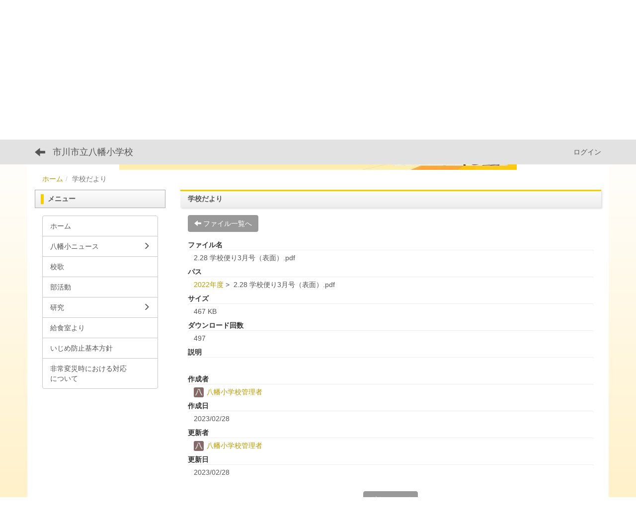

--- FILE ---
content_type: text/html; charset=UTF-8
request_url: https://ichikawa-school.ed.jp/yawata-sho/cabinets/cabinet_files/view/53/904d91a6ba89203d6d3cd0561da07d20?frame_id=66
body_size: 5139
content:
<!DOCTYPE html>
<html lang="ja" ng-app="NetCommonsApp">
	<head>
		<meta charset="utf-8">
		<meta http-equiv="X-UA-Compatible" content="IE=edge">
		<meta name="viewport" content="width=device-width, initial-scale=1">

                <!-- Global site tag (gtag.js) - Google Analytics -->
                <script async src="https://www.googletagmanager.com/gtag/js?id=G-DPWW92HKVK"></script>
                <script>
                  window.dataLayer = window.dataLayer || [];
                  function gtag(){dataLayer.push(arguments);}
                  gtag('js', new Date());

                  gtag('config', 'G-DPWW92HKVK');
                  gtag('config', 'UA-144945611-4');
                </script>

		<title>学校だより - 市川市立八幡小学校</title>

		<link href="/yawata-sho/nc_favicon.ico?1629180346" type="image/x-icon" rel="icon"/><link href="/yawata-sho/nc_favicon.ico?1629180346" type="image/x-icon" rel="shortcut icon"/><meta name="description" content="市川市立八幡小学校のホームページです。"/><meta name="keywords" content="市川市立八幡小学校,八幡小,小学校,市川市,いちかわ,学校,千葉県,千葉"/><meta name="robots" content="index,follow"/><meta name="copyright" content="Copyright © 2016"/><meta name="author" content="市川市教育委員会"/>
	<link rel="stylesheet" type="text/css" href="/yawata-sho/components/bootstrap/dist/css/bootstrap.min.css?1550073338"/>
	<link rel="stylesheet" type="text/css" href="/yawata-sho/components/eonasdan-bootstrap-datetimepicker/build/css/bootstrap-datetimepicker.min.css?1488292322"/>
	<link rel="stylesheet" type="text/css" href="/yawata-sho/css/net_commons/style.css?1628840459"/>
<link rel="stylesheet" type="text/css" href="/yawata-sho/css/workflow/style.css?1628850867"/><link rel="stylesheet" type="text/css" href="/yawata-sho/css/pages/style.css?1628840964"/><link rel="stylesheet" type="text/css" href="/yawata-sho/css/boxes/style.css?1628833415"/><link rel="stylesheet" type="text/css" href="/yawata-sho/css/menus/style.css?1628839700"/><link rel="stylesheet" type="text/css" href="/yawata-sho/css/frames/style.css?1628837423"/><link rel="stylesheet" type="text/css" href="/yawata-sho/css/users/style.css?1628849381"/><link rel="stylesheet" type="text/css" href="/yawata-sho/css/user_attributes/style.css?1628848620"/><link rel="stylesheet" type="text/css" href="/yawata-sho/css/wysiwyg/style.css?1628851120"/>
	<link rel="stylesheet" type="text/css" href="/yawata-sho/css/bootstrap.min.css?1629180346"/>
	<link rel="stylesheet" type="text/css" href="/yawata-sho/theme/GradYellow/css/style.css?1561516568"/>

	<script type="text/javascript" src="/yawata-sho/components/jquery/dist/jquery.min.js?1556745568"></script>
	<script type="text/javascript" src="/yawata-sho/components/bootstrap/dist/js/bootstrap.min.js?1550073338"></script>
	<script type="text/javascript" src="/yawata-sho/components/angular/angular.min.js?1603281477"></script>
	<script type="text/javascript" src="/yawata-sho/components/angular-animate/angular-animate.js?1603281477"></script>
	<script type="text/javascript" src="/yawata-sho/components/angular-bootstrap/ui-bootstrap-tpls.min.js?1485610379"></script>
	<script type="text/javascript" src="/yawata-sho/js/net_commons/base.js?1628840459"></script>

<script>
NetCommonsApp.constant('NC3_URL', '/yawata-sho');
NetCommonsApp.constant('LOGIN_USER', {"id":null});
NetCommonsApp.constant('TITLE_ICON_URL', '/yawata-sho');
</script>


<script type="text/javascript" src="/yawata-sho/js/cabinets/cabinets_zip_download.js?1628833668"></script><script type="text/javascript" src="/yawata-sho/js/boxes/boxes.js?1628833415"></script><script type="text/javascript" src="/yawata-sho/cabinets/js/cabinets.js?1628833668"></script><script type="text/javascript" src="/yawata-sho/AuthorizationKeys/js/authorization_keys.js?1628832404"></script><script type="text/javascript" src="/yawata-sho/js/menus/menus.js?1628839700"></script><script type="text/javascript" src="/yawata-sho/js/users/users.js?1628849381"></script><script type="text/x-mathjax-config">
//<![CDATA[
MathJax.Hub.Config({
	skipStartupTypeset: true,
	tex2jax: {
		inlineMath: [['$$','$$'], ['\\\\(','\\\\)']],
		displayMath: [['\\\\[','\\\\]']]
	},
	asciimath2jax: {
		delimiters: [['$$','$$']]
	}
});

//]]>
</script><script type="text/javascript" src="/yawata-sho/components/MathJax/MathJax.js?config=TeX-MML-AM_CHTML"></script><script type="text/javascript">
//<![CDATA[
$(document).ready(function(){
	MathJax.Hub.Queue(['Typeset', MathJax.Hub, 'nc-container']);
});

//]]>
</script>	</head>

	<body class=" body-nologgedin" ng-controller="NetCommons.base">
		
		

<header id="nc-system-header" class="nc-system-header-nologgedin">
	<nav class="navbar navbar-inverse navbar-fixed-top" role="navigation">
		<div class="container clearfix text-nowrap">
			<div class="navbar-header">
				<button type="button" class="navbar-toggle" data-toggle="collapse" data-target="#nc-system-header-navbar">
					<span class="sr-only">Toggle navigation</span>
					<span class="icon-bar"></span>
					<span class="icon-bar"></span>
					<span class="icon-bar"></span>
				</button>

									<a href="/yawata-sho/letter" class="nc-page-refresh pull-left visible-xs navbar-brand"><span class="glyphicon glyphicon-arrow-left"> </span></a>					<a href="/yawata-sho/letter" class="nc-page-refresh pull-left hidden-xs navbar-brand"><span class="glyphicon glyphicon-arrow-left"> </span></a>				
				<a href="/yawata-sho/" class="navbar-brand">市川市立八幡小学校</a>			</div>
			<div id="nc-system-header-navbar" class="navbar-collapse collapse">
				<ul class="nav navbar-nav navbar-right">
					
					
					
					
					
																	<li>
							<a href="/yawata-sho/auth/login">ログイン</a>						</li>
					
				</ul>
			</div>
		</div>
	</nav>
</header>


<div id="loading" class="nc-loading" ng-show="sending" ng-cloak>
	<img src="/yawata-sho/img/net_commons/loading.svg?1628840459" alt=""/></div>

		<main id="nc-container" class="container" ng-init="hashChange()">
			
<header id="container-header">
	
<div class="boxes-1">
	<div id="box-17">
<section class="frame panel-none nc-content plugin-accessibility">
	
	<div class="panel-body block">
		    <div class="accessibility-area">
        <script type="text/javascript" src="/yawata-sho/accessibility/js/jquery.cookie.js?1639556706"></script>        
        <script type="text/javascript" src="/yawata-sho/accessibility/js/accessibility.js?1639556706"></script>        
        <link rel="stylesheet" type="text/css" href="/yawata-sho/accessibility/css/accessibility.css?1639556706"/>        
        <link rel="stylesheet" type="text/css" href="/yawata-sho/accessibility/css/color.css?1639556706" id="setStyle"/>        
        <input type="hidden" id="pass" value="/yawata-sho/" />
		
		<div class="font-size-area">
			<p>文字</p>
			<input type="button" class="font-size-btn" value="小" onclick="setFontSize(1);saveFontSize(1);" />
        	<input type="button" class="font-size-btn" value="中" onclick="resetFontSize();" />
			<input type="button" class="font-size-btn" value="大" onclick="setFontSize(2);saveFontSize(2);" />
        </div>
        <div class="style-area">
        	<p>背景</p>
        	<input type="button" class="style-white-btn" value="白" onclick="resetStyle();" />
        	<input type="button" class="style-black-btn" value="黒" onclick="setStyleCss(1);saveStyle(1);" />
        	<input type="button" class="style-blue-btn" value="青" onclick="setStyleCss(2);saveStyle(2);" />
        </div>
        <div class="padding-area">
        	<p>行間</p>
        	<input type="button" class="padding-btn" value="小" onclick="setPadding(1);savePadding(1);" />
        	<input type="button" class="padding-btn" value="中" onclick="resetPadding();" />
        	<input type="button" class="padding-btn" value="大" onclick="setPadding(2);savePadding(2);" />
        </div>
    </div>
	</div>
</section>

<section class="frame panel-none nc-content plugin-menus">
	
	<div class="panel-body block">
		<nav ng-controller="MenusController">
<ul class="list-group nav nav-pills nav-justified menu-footer-tabs">
	<li ng-click="linkClick('MenuFramesPageFooter84')"><a href="/yawata-sho/" id="MenuFramesPageFooter84" title="ホーム" class="clearfix"><span>ホーム</span></a></li><li ng-click="linkClick('MenuFramesPageFooter86')"><a href="/yawata-sho/history" id="MenuFramesPageFooter86" title="沿革" class="clearfix"><span>沿革</span></a></li><li ng-click="linkClick('MenuFramesPageFooter88')"><a href="/yawata-sho/outline" id="MenuFramesPageFooter88" title="学校概要" class="clearfix"><span>学校概要</span></a></li><li ng-click="linkClick('MenuFramesPageFooter814')"><a href="/yawata-sho/vision" id="MenuFramesPageFooter814" title="学校経営ビジョン" class="clearfix"><span>学校経営ビジョン</span></a></li><li class="active" ng-click="linkClick('MenuFramesPageFooter89')"><a href="/yawata-sho/letter" id="MenuFramesPageFooter89" title="学校だより" class="clearfix"><span>学校だより</span></a></li><li ng-click="linkClick('MenuFramesPageFooter812')"><a href="/yawata-sho/event" id="MenuFramesPageFooter812" title="行事予定" class="clearfix"><span>行事予定</span></a></li><li ng-click="linkClick('MenuFramesPageFooter839')"><a href="/yawata-sho/page_20210422085700" id="MenuFramesPageFooter839" title="非常変災時における対応について" class="clearfix"><span>非常変災時における対応について</span></a></li></ul>
</nav>	</div>
</section>

<section class="frame panel-none nc-content plugin-announcements">
	
	<div class="panel-body block">
		

	<article>
		<p><img class="img-responsive nc3-img nc3-img-block" style="display: block; margin-left: auto; margin-right: auto;" title="" src="https://ichikawa-school.ed.jp/yawata-sho/wysiwyg/image/download/1/1538/big" alt="" data-size="big" data-position="" data-imgid="1538" /></p>	</article>
	</div>
</section>

<section class="frame panel-none nc-content plugin-menus">
	
	<div class="panel-body block">
		<nav ng-controller="MenusController">
<ul class="breadcrumb">
	<li><a href="/yawata-sho/" id="MenuFramesPageTopicPath64">ホーム</a></li><li class="active">学校だより</li></ul>

</nav>	</div>
</section>
</div></div>
</header>

			<div class="row">
				<div id="container-main" role="main" class="col-md-9 col-md-push-3">
<section id="frame-66" class="frame panel panel-default nc-content plugin-cabinets">
			<div class="panel-heading clearfix">
						<span>学校だより</span>

					</div>
	
	<div class="panel-body block">
		
<div ng-controller="Cabinets" ng-init="init(
	 53,
	 66	 )">

	<header class="clearfix">
		<div class="pull-left">
			
			<a href="/yawata-sho/letter" class="btn btn-default nc-btn-style"><span class="glyphicon glyphicon-arrow-left" aria-hidden="true"></span> <span class="hidden-xs">ファイル一覧へ</span></a>		</div>
			</header>
	<article>
		<dl class="cabinets__detail">
			<dt>ファイル名</dt>
			<dd class="form-control nc-data-label">
				2.28  学校便り3月号（表面）.pdf							</dd>

			<dt>パス</dt>
			<dd class="form-control nc-data-label"><span ng-controller="Cabinets.path" ng-init='init([{&quot;CabinetFileTree&quot;:{&quot;id&quot;:&quot;169&quot;,&quot;cabinet_key&quot;:&quot;9ce9c07ca817081684a7331bc9813501&quot;,&quot;cabinet_file_key&quot;:&quot;9d72132593e0d00712d47e4daa561d5c&quot;,&quot;parent_id&quot;:null,&quot;lft&quot;:&quot;319&quot;,&quot;rght&quot;:&quot;418&quot;,&quot;created_user&quot;:&quot;3&quot;,&quot;created&quot;:&quot;2022-07-25 08:54:27&quot;,&quot;modified_user&quot;:&quot;3&quot;,&quot;modified&quot;:&quot;2022-07-25 08:54:27&quot;},&quot;TrackableCreator&quot;:{&quot;id&quot;:&quot;3&quot;,&quot;handlename&quot;:&quot;\u516b\u5e61\u5c0f\u5b66\u6821\u7ba1\u7406\u8005&quot;},&quot;TrackableUpdater&quot;:{&quot;id&quot;:&quot;3&quot;,&quot;handlename&quot;:&quot;\u516b\u5e61\u5c0f\u5b66\u6821\u7ba1\u7406\u8005&quot;},&quot;CabinetFile&quot;:{&quot;id&quot;:&quot;170&quot;,&quot;cabinet_key&quot;:&quot;9ce9c07ca817081684a7331bc9813501&quot;,&quot;cabinet_file_tree_parent_id&quot;:null,&quot;cabinet_file_tree_id&quot;:&quot;169&quot;,&quot;key&quot;:&quot;9d72132593e0d00712d47e4daa561d5c&quot;,&quot;is_folder&quot;:true,&quot;use_auth_key&quot;:false,&quot;status&quot;:&quot;1&quot;,&quot;is_active&quot;:true,&quot;is_latest&quot;:true,&quot;language_id&quot;:&quot;2&quot;,&quot;is_origin&quot;:true,&quot;is_translation&quot;:false,&quot;is_original_copy&quot;:false,&quot;filename&quot;:&quot;2022\u5e74\u5ea6&quot;,&quot;description&quot;:null,&quot;created_user&quot;:&quot;3&quot;,&quot;created&quot;:&quot;2022-07-25 08:54:27&quot;,&quot;modified_user&quot;:&quot;3&quot;,&quot;modified&quot;:&quot;2022-07-25 08:54:27&quot;}}],
 "/yawata-sho/letter?frame_id=66")' ng-cloak>

		<span ng-repeat="cabinetFile in folderPath"><a ng-href="{{cabinetFile.url}}">{{cabinetFile.CabinetFile.filename}}</a><span>&nbsp;&gt;&nbsp;</span></span>
	2.28  学校便り3月号（表面）.pdf</span>
</dd>

			<dt>サイズ</dt>
			<dd class="form-control nc-data-label">467 KB</dd>

			<dt>ダウンロード回数</dt>
			<dd class="form-control nc-data-label">497</dd>

			<dt>説明</dt>
			<dd class="form-control nc-data-label"></dd>

			<dt>作成者</dt>
			<dd class="form-control nc-data-label"><a href="#" ng-controller="Users.controller" title="八幡小学校管理者"><img src="/yawata-sho/users/users/download/3/avatar/thumb?" class="user-avatar-xs" alt=""/> 八幡小学校管理者</a></dd>

			<dt>作成日</dt>
			<dd class="form-control nc-data-label">2023/02/28</dd>

			<dt>更新者</dt>
			<dd class="form-control nc-data-label"><a href="#" ng-controller="Users.controller" title="八幡小学校管理者"><img src="/yawata-sho/users/users/download/3/avatar/thumb?" class="user-avatar-xs" alt=""/> 八幡小学校管理者</a></dd>

			<dt>更新日</dt>
			<dd class="form-control nc-data-label">2023/02/28</dd>
		</dl>
	</article>

	<footer class="text-center">
		<a href="/yawata-sho/cabinets/cabinet_files/download/53/904d91a6ba89203d6d3cd0561da07d20?frame_id=66" class="btn btn-primary">ダウンロード</a>	</footer>
</div>
	</div>
</section>
</div>
				
<div id="container-major" class="col-md-3 col-md-pull-9">
	
<div class="boxes-2">
	<div id="box-18">
<section class="frame panel panel-info nc-content plugin-menus">
			<div class="panel-heading clearfix">
						<span>メニュー</span>

					</div>
	
	<div class="panel-body block">
		<nav ng-controller="MenusController"><div class="list-group"><a href="/yawata-sho/" id="MenuFramesPageMajor24" class="list-group-item clearfix menu-tree-0"><span class="pull-left">ホーム</span><span class="pull-right"></span></a><a href="/yawata-sho/news" id="MenuFramesPageMajor216" class="list-group-item clearfix menu-tree-0"><span class="pull-left">八幡小ニュース</span><span class="pull-right"><span class="glyphicon glyphicon-menu-right"> </span> </span></a><a href="/yawata-sho/school_song" id="MenuFramesPageMajor210" class="list-group-item clearfix menu-tree-0"><span class="pull-left">校歌</span><span class="pull-right"></span></a><a href="/yawata-sho/club" id="MenuFramesPageMajor211" class="list-group-item clearfix menu-tree-0"><span class="pull-left">部活動</span><span class="pull-right"></span></a><a href="/yawata-sho/news1" id="MenuFramesPageMajor215" class="list-group-item clearfix menu-tree-0"><span class="pull-left">研究</span><span class="pull-right"><span class="glyphicon glyphicon-menu-right"> </span> </span></a><a href="/yawata-sho/school_lunch" id="MenuFramesPageMajor245" class="list-group-item clearfix menu-tree-0"><span class="pull-left">給食室より</span><span class="pull-right"></span></a><a href="/yawata-sho/bullying" id="MenuFramesPageMajor213" class="list-group-item clearfix menu-tree-0"><span class="pull-left">いじめ防止基本方針</span><span class="pull-right"></span></a><a href="/yawata-sho/page_20210422085700" id="MenuFramesPageMajor239" class="list-group-item clearfix menu-tree-0"><span class="pull-left">非常変災時における対応について</span><span class="pull-right"></span></a></div></nav>	</div>
</section>
</div></div>
</div>


							</div>

					</main>

		<footer id="nc-system-footer" role="contentinfo">
	<div class="box-footer">
		<div class="copyright">Powered by NetCommons</div>
	</div>
</footer>

<script type="text/javascript">
$(function() {
	$(document).on('keypress', 'input:not(.allow-submit)', function(event) {
		return event.which !== 13;
	});
	$('article > blockquote').css('display', 'none');
	$('<button class="btn btn-default nc-btn-blockquote"><span class="glyphicon glyphicon-option-horizontal" aria-hidden="true"></span> </button>')
		.insertBefore('article > blockquote').on('click', function(event) {
			$(this).next('blockquote').toggle();
		});
});
</script>

			</body>
</html>


--- FILE ---
content_type: text/css
request_url: https://ichikawa-school.ed.jp/yawata-sho/theme/GradYellow/css/style.css?1561516568
body_size: 1781
content:
/* style.css */

body{
    padding-top: 50px;
    background: linear-gradient(to top, #fff1c9, #fff);
    background-attachment: fixed;
}
main.container, main.container-fluid {
    background-color: #FFF;
    margin-top: 0px;
}
.menu-header-tabs.nav-justified , .menu-footer-tabs.nav-justified{
    margin-top: -10px ;
    }

/* header */
.navbar-inverse {
    background-color: #e2e2e2;
    border: none;
}
.navbar-inverse .navbar-brand{
    color: #555;
}
.navbar-inverse .navbar-nav > li > a{
    color: #555;
}
#container-header .plugin-photo-albums {
    margin-top: -30px;
}
#container-header .plugin-photo-albums {
    margin-bottom: 10px;
}
#container-header .plugin-announcements {
    margin-top: -22px;
}
.plugin-accessibility{
    margin-top: 10px;
}
.breadcrumb{
    background-color: #fff;
    margin-top: -25px;
    margin-bottom: -20px !important;
}
/*-----------------------------------------*/
/* link */
a {
    color: #bc9a00;
    text-decoration: none;
}
a:hover, a:focus {
    color: #bc9a00;
    text-decoration: underline;
}
.btn-success {
    color: #555;
    background-color: #d3d3d3;
    border-color: #d3d3d3;
}
.btn-success:hover, .btn-success:focus, .btn-success:active, .btn-success.active, .open .dropdown-toggle.btn-success {
    color: #555;
    background-color: #d3d3d3;
    border-color: #d3d3d3;
}
.btn-primary {
    color: #fff;
    background-color: #999;
    border-color: #999;
}
.btn-primary:hover, .btn-primary:focus, .btn-primary:active, .btn-primary.active, .open .dropdown-toggle.btn-primary {
    color: #fff;
    background-color: #999;
    border-color: #999;
}
.navbar-inverse .navbar-nav>li>a:hover, .navbar-inverse .navbar-nav>li>a:focus {
    color: #fff;
    background-color: #bc9a00;
}
a.list-group-item.active, a.list-group-item.active:hover, a.list-group-item.active:focus {
    color: #555;
    background-color: #eaeaea;
    border: 1px #c9c9c9 solid;
}

.list-group-item {
    border: 1px solid #c9c9c9;
}
/* item */
.list-group-item.active, .list-group-item.active:focus, .list-group-item.active:hover {
    color: #555;
    background-color: #eaeaea;
    border-color: #c9c9c9;
}
/* form */
.btn-default {
    color: #ffffff;
    background-color: #999;
    border-color: #999;
}
.btn-default:hover, .btn-default:focus, .btn-default:active, .btn-default.active, .open .dropdown-toggle.btn-default {
    color: #ffffff;
    background-color: #999;
    border-color: #999;
}
.btn-info{
    background-color: #999;
    border-color: #999;
}
.btn-info:hover, .btn-info:focus, .btn-info:active{
    background-color: #999;
    border-color: #999;
}
.pagination>li>a, .pagination>li>span{
     color: #bc9a00;
}
.pagination>.active>a, .pagination>.active>a:focus, .pagination>.active>a:hover, .pagination>.active>span, .pagination>.active>span:focus, .pagination>.active>span:hover{
    background-color: #bc9a00;
    border-color: #bc9a00;
}
/* 5/15追加分 */
@media (min-width: 768px) {
  ul.nav li.dropdown:hover > ul.dropdown-menu {
    display: block;
}
  }
@media (min-width: 768px) {
  ul.nav li.dropup:hover > ul.dropdown-menu {
    display: block;    
  }
}
/* 5/15追加分 */
@media (min-width: 768px) {
  ul.nav li.dropdown:hover > ul.dropdown-menu {
    display: block;
}
  }
@media (min-width: 768px) {
  ul.nav li.dropup:hover > ul.dropdown-menu {
    display: block;    
  }
}
/*-----------------------------------------*/
.nav-tabs > li {
    background: linear-gradient(to bottom, #ffeebc 0%, #fce180 49%, #f9cc00 55%, #fce180 100%);
}
.nav-tabs > li > a{
    color: #555 ;
}
.nav-tabs > li.active > a, .nav-tabs > li.active > a:focus, .nav-tabs > li.active > a:hover{
    color: #555 !important;
    font-weight:bold;
    text-decoration: underline;
    background: linear-gradient(to bottom, #ffeebc 0%, #fce180 49%, #f9cc00 55%, #fce180 100%);
    border-radius: 0px;
}
.menu-header-tabs > li.active{
    background: linear-gradient(to bottom, #ffeebc 0%, #fce180 49%, #f9cc00 55%, #fce180 100%);
}
.menu-header-tabs > li{
    border: none !important;
    border-radius: 0px !important;
    border: 1px solid #f9cc00 !important;
}
/*-----------------------------------------*/
.nav-pills > li {
    background: linear-gradient(to bottom, #ffeebc 0%, #fce180 49%, #f9cc00 55%, #fce180 100%);
}
.nav-pills > li > a{
    color: #555;
}
.nav-pills > li.active > a, .nav-pills > li.active > a:focus, .nav-pills > li.active > a:hover{
    color: #555 !important;
    font-weight:bold;
    text-decoration: underline;
}
.menu-footer-tabs > li.active{
    background: linear-gradient(to bottom, #ffeebc 0%, #fce180 49%, #f9cc00 55%, #fce180 100%);
}
.menu-footer-tabs > li{
    border: 1px solid #f9cc00 !important;
    border-radius: 0px !important;
}
/*-----------------------------------------*/
/* heading */
.panel-default {
    border:none;
    box-shadow: 0 0;
    border-radius: 0px;
}
.panel-default>.panel-heading {
    border-radius: 0px;
    border: none ;
    background:url(yellow2.png) 10px top , linear-gradient(to bottom, #fcfcfc, #ededed);
    background-repeat: repeat-x;
    padding-top: 11px;   
    line-height: 15px;
    color: #555;
    font-weight: bold;
    box-shadow:2px 2px 3px #ddd;
}
.panel-primary{
    border: none;
    box-shadow: 0 0;
}
.panel-primary>.panel-heading {
    border-radius: 0px;
    border: 1px #f9cc00 solid ;
    background: linear-gradient(to bottom, #fcfcfc, #ededed) ;
    line-height: 15px;
    color: #555;
    font-weight: bold;
}
.panel-info{
    border: none;
    box-shadow: 0 0;
}
.panel-info>.panel-heading {
    border-radius: 0px;
    border: 1px #aaa solid ;
    background:url(yellow.png) 10px center , linear-gradient(to bottom, #fcfcfc, #ededed);
    background-repeat: no-repeat;
    padding-left: 25px;    
    line-height: 15px;
    color: #555;
    font-weight: bold;
}
.panel-success{
    border: none;
    box-shadow: none;
}
.panel-success>.panel-heading{
    border: none;
    color: #555;
    font-weight: bold;
    line-height: 15px;
    background-color: #eaeaea;
    border-radius: 0px;
}
.panel-warning{
    border: none;
    box-shadow: none;
    border-radius: 0px;
    background-color: #f9efef;
    border: 1px #b72626 solid;
}
.panel-warning>.panel-heading{
    border: none;
    color: #b72626;
    font-weight: bold;
    line-height: 10px;
    background-color: #eddede;
    border-radius: 0px;
    border-bottom: 1px #b72626 solid;
}
.panel-danger{
    border: none;
    box-shadow: none;
    border-radius: 0px;
    background-color: #e2e2e2;
    color: #555;
    border: 1px #f9cc00 solid;
}
.panel-danger>.panel-heading{
    border: none;
    color: #555;
    font-weight: bold;
    background-position: 5px center;
    background-color: #e2e2e2;
    border-radius: 0px;
    line-height: 10px;
    border-bottom: 1px #f9cc00 solid;
}
/* 6/26 登録フォームアンケート修正分 */
.questionnaire-select-box li{
    color: #333;
    background-color: #fff;
    border-color: #ccc;
}
.questionnaire-select-box li:active {
	color: #333;
	background-color: #d4d4d4;
	border-color: #8c8c8c;
}
.questionnaire-select-box li:hover {
   	color: #333;
  	background-color: #e6e6e6;
   	border-color: #adadad;
}

.registration-select-box li{
	color: #333;
    background-color: #fff;
    border-color: #ccc;
}
.registration-select-box li:active {
	color: #333;
	background-color: #d4d4d4;
	border-color: #8c8c8c;
}
.registration-select-box li:hover {
   	color: #333;
  	background-color: #e6e6e6;
   	border-color: #adadad;
}

--- FILE ---
content_type: text/css; charset=UTF-8
request_url: https://ichikawa-school.ed.jp/yawata-sho/accessibility/css/accessibility.css?1639556706
body_size: 1072
content:
/* 2020/02/19 1200px以下の画面で非表示になる設定を無効,2018/06/06の記述の一部修正 
                @media (max-width:600px) and (min-width:400px)
                @media (max-width:400px) and (min-width:281px)*/
/* 2018/06/06 スマホサイズでトルグボタンのログインがアクセシビリティと重ならないよう修正
                @media (max-width:600px)
                @media (max-width:400px)
                @media (max-width:281px)*/
/* 2018/06/05 スマホサイズでトルグボタンのログインがアクセシビリティと重ならないよう修正*/
/* 2018/06/04 文字・表示色・行間のフォント背景を白に変更*/
/* 2018/04/27 トルグボタンクリック時のログインでアクセシビリティがクリックできない点を修正*/
/* accessibility
************************************************/
.accessibility-area {
	margin-top: 15px;
	margin-left: 10px;
	margin-right: 10px;
    text-align: right;
    height: 30px;
	line-height: 1em;
	font-size: 13px;
}

/*
@media (max-width:1200px) {
	.accessibility-area {
		display: none; 
	}
}

*/

/* @media (max-width:600px) { */
@media (max-width:600px) and (min-width:400px){
    .accessibility-area {
        height: 30px;
    }
    .font-size-area {
        float: none;
    }
    .style-area {
        float: none;
    }
    .padding-area {
        float: none;
    }
}
/* @media (max-width:400px) { */
@media (max-width:400px) and (min-width:281px) {
    .accessibility-area {
        height: 50px;
    }
    .font-size-area {
        float: none;
    }
    .style-area {
        float: none;
    }
    .padding-area {
        float: none;
    }
}

@media (max-width:281px) {
    .accessibility-area {
        height: 80px;
    }
    .font-size-area {
        float: none;
    }
    .style-area {
        float: none;
    }
    .padding-area {
        float: none;
    }
}
.font-size-area {
	float: right;
	margin-left: 10px;
}
.font-size-area p {
	display: inline-block;
	font-size: 13px;
	color: #9d9d9d;
}
input[type="button"].font-size-btn {
	font-size: 13px;
	color: #000000;
	background: #dcdcdc;
	border: 1px solid #cdcdcd;
	padding: 3px 3px;
}
input[type="button"].font-size-btn:hover {
	background: #ffffff;
}
.style-area {
	float: right;
	margin-left: 10px;
}
.style-area p {
	display: inline-block;
	font-size: 13px;
	color: #9d9d9d;
}
input[type="button"].style-white-btn {
	font-size: 13px;
	color: #000000;
	background: #ffffff;
	border: 1px solid #cdcdcd;
	padding: 3px 3px;
}
input[type="button"].style-black-btn {
	font-size: 13px;
	color: #ffffff;
	background: #000000;
	border: 1px solid #cdcdcd;
	padding: 3px 3px;
}
input[type="button"].style-blue-btn {
	font-size: 13px;
	color: #ffffff;
	background: #0000ff;
	border: 1px solid #cdcdcd;
	padding: 3px 3px;
}
.padding-area {
	float: right;
	margin-left: 10px;
}
.padding-area p {
	display: inline-block;
	font-size: 13px;
	color: #9d9d9d;
}
input[type="button"].padding-btn {
	font-size: 13px;
	color: #000000;
	background: #dcdcdc;
	border: 1px solid #cdcdcd;
	padding: 3px 3px;
}
input[type="button"].padding-btn:hover {
	background: #ffffff;
}
/*文字・表示色・行間のフォント背景を白に変更*/
.font-size-area p{
	background-color: #fff ;
    padding: 3px ;
    color: #000 ;
}
.style-area p{
    background-color: #fff ;
    padding: 3px ;
    color: #000 ;
}
.padding-area p {
	background-color: #fff ;
    padding: 3px ;
    color: #000 ;
}
/*スマホサイズでトルグボタンのログインがアクセシビリティと重ならないよう修正*/
 /*   
.navbar-inverse .navbar-nav > li >a{
        width: 86px ;
        }
*/

/*
navbar-inverse内にアクセシビリティが入っていない場合、
ヘッダーの表示がおかしくなるので上記の修正を無効にしてあります。

*/